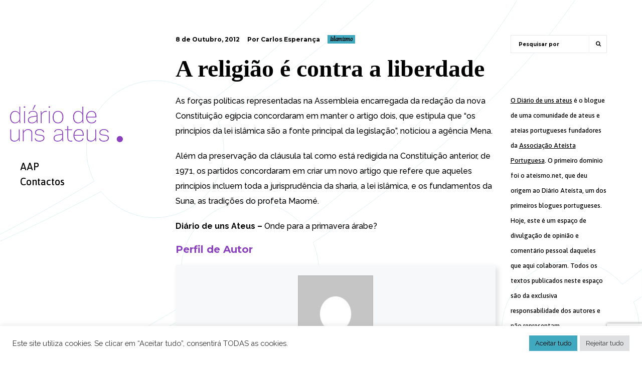

--- FILE ---
content_type: text/html; charset=utf-8
request_url: https://www.google.com/recaptcha/api2/anchor?ar=1&k=6LcE8DEdAAAAAGKH6lFXZJ29yvilTcFgEH2A43JV&co=aHR0cHM6Ly93d3cuZGlhcmlvZGV1bnNhdGV1cy5uZXQ6NDQz&hl=en&v=PoyoqOPhxBO7pBk68S4YbpHZ&size=invisible&anchor-ms=20000&execute-ms=30000&cb=m7hy92q5ryb1
body_size: 48632
content:
<!DOCTYPE HTML><html dir="ltr" lang="en"><head><meta http-equiv="Content-Type" content="text/html; charset=UTF-8">
<meta http-equiv="X-UA-Compatible" content="IE=edge">
<title>reCAPTCHA</title>
<style type="text/css">
/* cyrillic-ext */
@font-face {
  font-family: 'Roboto';
  font-style: normal;
  font-weight: 400;
  font-stretch: 100%;
  src: url(//fonts.gstatic.com/s/roboto/v48/KFO7CnqEu92Fr1ME7kSn66aGLdTylUAMa3GUBHMdazTgWw.woff2) format('woff2');
  unicode-range: U+0460-052F, U+1C80-1C8A, U+20B4, U+2DE0-2DFF, U+A640-A69F, U+FE2E-FE2F;
}
/* cyrillic */
@font-face {
  font-family: 'Roboto';
  font-style: normal;
  font-weight: 400;
  font-stretch: 100%;
  src: url(//fonts.gstatic.com/s/roboto/v48/KFO7CnqEu92Fr1ME7kSn66aGLdTylUAMa3iUBHMdazTgWw.woff2) format('woff2');
  unicode-range: U+0301, U+0400-045F, U+0490-0491, U+04B0-04B1, U+2116;
}
/* greek-ext */
@font-face {
  font-family: 'Roboto';
  font-style: normal;
  font-weight: 400;
  font-stretch: 100%;
  src: url(//fonts.gstatic.com/s/roboto/v48/KFO7CnqEu92Fr1ME7kSn66aGLdTylUAMa3CUBHMdazTgWw.woff2) format('woff2');
  unicode-range: U+1F00-1FFF;
}
/* greek */
@font-face {
  font-family: 'Roboto';
  font-style: normal;
  font-weight: 400;
  font-stretch: 100%;
  src: url(//fonts.gstatic.com/s/roboto/v48/KFO7CnqEu92Fr1ME7kSn66aGLdTylUAMa3-UBHMdazTgWw.woff2) format('woff2');
  unicode-range: U+0370-0377, U+037A-037F, U+0384-038A, U+038C, U+038E-03A1, U+03A3-03FF;
}
/* math */
@font-face {
  font-family: 'Roboto';
  font-style: normal;
  font-weight: 400;
  font-stretch: 100%;
  src: url(//fonts.gstatic.com/s/roboto/v48/KFO7CnqEu92Fr1ME7kSn66aGLdTylUAMawCUBHMdazTgWw.woff2) format('woff2');
  unicode-range: U+0302-0303, U+0305, U+0307-0308, U+0310, U+0312, U+0315, U+031A, U+0326-0327, U+032C, U+032F-0330, U+0332-0333, U+0338, U+033A, U+0346, U+034D, U+0391-03A1, U+03A3-03A9, U+03B1-03C9, U+03D1, U+03D5-03D6, U+03F0-03F1, U+03F4-03F5, U+2016-2017, U+2034-2038, U+203C, U+2040, U+2043, U+2047, U+2050, U+2057, U+205F, U+2070-2071, U+2074-208E, U+2090-209C, U+20D0-20DC, U+20E1, U+20E5-20EF, U+2100-2112, U+2114-2115, U+2117-2121, U+2123-214F, U+2190, U+2192, U+2194-21AE, U+21B0-21E5, U+21F1-21F2, U+21F4-2211, U+2213-2214, U+2216-22FF, U+2308-230B, U+2310, U+2319, U+231C-2321, U+2336-237A, U+237C, U+2395, U+239B-23B7, U+23D0, U+23DC-23E1, U+2474-2475, U+25AF, U+25B3, U+25B7, U+25BD, U+25C1, U+25CA, U+25CC, U+25FB, U+266D-266F, U+27C0-27FF, U+2900-2AFF, U+2B0E-2B11, U+2B30-2B4C, U+2BFE, U+3030, U+FF5B, U+FF5D, U+1D400-1D7FF, U+1EE00-1EEFF;
}
/* symbols */
@font-face {
  font-family: 'Roboto';
  font-style: normal;
  font-weight: 400;
  font-stretch: 100%;
  src: url(//fonts.gstatic.com/s/roboto/v48/KFO7CnqEu92Fr1ME7kSn66aGLdTylUAMaxKUBHMdazTgWw.woff2) format('woff2');
  unicode-range: U+0001-000C, U+000E-001F, U+007F-009F, U+20DD-20E0, U+20E2-20E4, U+2150-218F, U+2190, U+2192, U+2194-2199, U+21AF, U+21E6-21F0, U+21F3, U+2218-2219, U+2299, U+22C4-22C6, U+2300-243F, U+2440-244A, U+2460-24FF, U+25A0-27BF, U+2800-28FF, U+2921-2922, U+2981, U+29BF, U+29EB, U+2B00-2BFF, U+4DC0-4DFF, U+FFF9-FFFB, U+10140-1018E, U+10190-1019C, U+101A0, U+101D0-101FD, U+102E0-102FB, U+10E60-10E7E, U+1D2C0-1D2D3, U+1D2E0-1D37F, U+1F000-1F0FF, U+1F100-1F1AD, U+1F1E6-1F1FF, U+1F30D-1F30F, U+1F315, U+1F31C, U+1F31E, U+1F320-1F32C, U+1F336, U+1F378, U+1F37D, U+1F382, U+1F393-1F39F, U+1F3A7-1F3A8, U+1F3AC-1F3AF, U+1F3C2, U+1F3C4-1F3C6, U+1F3CA-1F3CE, U+1F3D4-1F3E0, U+1F3ED, U+1F3F1-1F3F3, U+1F3F5-1F3F7, U+1F408, U+1F415, U+1F41F, U+1F426, U+1F43F, U+1F441-1F442, U+1F444, U+1F446-1F449, U+1F44C-1F44E, U+1F453, U+1F46A, U+1F47D, U+1F4A3, U+1F4B0, U+1F4B3, U+1F4B9, U+1F4BB, U+1F4BF, U+1F4C8-1F4CB, U+1F4D6, U+1F4DA, U+1F4DF, U+1F4E3-1F4E6, U+1F4EA-1F4ED, U+1F4F7, U+1F4F9-1F4FB, U+1F4FD-1F4FE, U+1F503, U+1F507-1F50B, U+1F50D, U+1F512-1F513, U+1F53E-1F54A, U+1F54F-1F5FA, U+1F610, U+1F650-1F67F, U+1F687, U+1F68D, U+1F691, U+1F694, U+1F698, U+1F6AD, U+1F6B2, U+1F6B9-1F6BA, U+1F6BC, U+1F6C6-1F6CF, U+1F6D3-1F6D7, U+1F6E0-1F6EA, U+1F6F0-1F6F3, U+1F6F7-1F6FC, U+1F700-1F7FF, U+1F800-1F80B, U+1F810-1F847, U+1F850-1F859, U+1F860-1F887, U+1F890-1F8AD, U+1F8B0-1F8BB, U+1F8C0-1F8C1, U+1F900-1F90B, U+1F93B, U+1F946, U+1F984, U+1F996, U+1F9E9, U+1FA00-1FA6F, U+1FA70-1FA7C, U+1FA80-1FA89, U+1FA8F-1FAC6, U+1FACE-1FADC, U+1FADF-1FAE9, U+1FAF0-1FAF8, U+1FB00-1FBFF;
}
/* vietnamese */
@font-face {
  font-family: 'Roboto';
  font-style: normal;
  font-weight: 400;
  font-stretch: 100%;
  src: url(//fonts.gstatic.com/s/roboto/v48/KFO7CnqEu92Fr1ME7kSn66aGLdTylUAMa3OUBHMdazTgWw.woff2) format('woff2');
  unicode-range: U+0102-0103, U+0110-0111, U+0128-0129, U+0168-0169, U+01A0-01A1, U+01AF-01B0, U+0300-0301, U+0303-0304, U+0308-0309, U+0323, U+0329, U+1EA0-1EF9, U+20AB;
}
/* latin-ext */
@font-face {
  font-family: 'Roboto';
  font-style: normal;
  font-weight: 400;
  font-stretch: 100%;
  src: url(//fonts.gstatic.com/s/roboto/v48/KFO7CnqEu92Fr1ME7kSn66aGLdTylUAMa3KUBHMdazTgWw.woff2) format('woff2');
  unicode-range: U+0100-02BA, U+02BD-02C5, U+02C7-02CC, U+02CE-02D7, U+02DD-02FF, U+0304, U+0308, U+0329, U+1D00-1DBF, U+1E00-1E9F, U+1EF2-1EFF, U+2020, U+20A0-20AB, U+20AD-20C0, U+2113, U+2C60-2C7F, U+A720-A7FF;
}
/* latin */
@font-face {
  font-family: 'Roboto';
  font-style: normal;
  font-weight: 400;
  font-stretch: 100%;
  src: url(//fonts.gstatic.com/s/roboto/v48/KFO7CnqEu92Fr1ME7kSn66aGLdTylUAMa3yUBHMdazQ.woff2) format('woff2');
  unicode-range: U+0000-00FF, U+0131, U+0152-0153, U+02BB-02BC, U+02C6, U+02DA, U+02DC, U+0304, U+0308, U+0329, U+2000-206F, U+20AC, U+2122, U+2191, U+2193, U+2212, U+2215, U+FEFF, U+FFFD;
}
/* cyrillic-ext */
@font-face {
  font-family: 'Roboto';
  font-style: normal;
  font-weight: 500;
  font-stretch: 100%;
  src: url(//fonts.gstatic.com/s/roboto/v48/KFO7CnqEu92Fr1ME7kSn66aGLdTylUAMa3GUBHMdazTgWw.woff2) format('woff2');
  unicode-range: U+0460-052F, U+1C80-1C8A, U+20B4, U+2DE0-2DFF, U+A640-A69F, U+FE2E-FE2F;
}
/* cyrillic */
@font-face {
  font-family: 'Roboto';
  font-style: normal;
  font-weight: 500;
  font-stretch: 100%;
  src: url(//fonts.gstatic.com/s/roboto/v48/KFO7CnqEu92Fr1ME7kSn66aGLdTylUAMa3iUBHMdazTgWw.woff2) format('woff2');
  unicode-range: U+0301, U+0400-045F, U+0490-0491, U+04B0-04B1, U+2116;
}
/* greek-ext */
@font-face {
  font-family: 'Roboto';
  font-style: normal;
  font-weight: 500;
  font-stretch: 100%;
  src: url(//fonts.gstatic.com/s/roboto/v48/KFO7CnqEu92Fr1ME7kSn66aGLdTylUAMa3CUBHMdazTgWw.woff2) format('woff2');
  unicode-range: U+1F00-1FFF;
}
/* greek */
@font-face {
  font-family: 'Roboto';
  font-style: normal;
  font-weight: 500;
  font-stretch: 100%;
  src: url(//fonts.gstatic.com/s/roboto/v48/KFO7CnqEu92Fr1ME7kSn66aGLdTylUAMa3-UBHMdazTgWw.woff2) format('woff2');
  unicode-range: U+0370-0377, U+037A-037F, U+0384-038A, U+038C, U+038E-03A1, U+03A3-03FF;
}
/* math */
@font-face {
  font-family: 'Roboto';
  font-style: normal;
  font-weight: 500;
  font-stretch: 100%;
  src: url(//fonts.gstatic.com/s/roboto/v48/KFO7CnqEu92Fr1ME7kSn66aGLdTylUAMawCUBHMdazTgWw.woff2) format('woff2');
  unicode-range: U+0302-0303, U+0305, U+0307-0308, U+0310, U+0312, U+0315, U+031A, U+0326-0327, U+032C, U+032F-0330, U+0332-0333, U+0338, U+033A, U+0346, U+034D, U+0391-03A1, U+03A3-03A9, U+03B1-03C9, U+03D1, U+03D5-03D6, U+03F0-03F1, U+03F4-03F5, U+2016-2017, U+2034-2038, U+203C, U+2040, U+2043, U+2047, U+2050, U+2057, U+205F, U+2070-2071, U+2074-208E, U+2090-209C, U+20D0-20DC, U+20E1, U+20E5-20EF, U+2100-2112, U+2114-2115, U+2117-2121, U+2123-214F, U+2190, U+2192, U+2194-21AE, U+21B0-21E5, U+21F1-21F2, U+21F4-2211, U+2213-2214, U+2216-22FF, U+2308-230B, U+2310, U+2319, U+231C-2321, U+2336-237A, U+237C, U+2395, U+239B-23B7, U+23D0, U+23DC-23E1, U+2474-2475, U+25AF, U+25B3, U+25B7, U+25BD, U+25C1, U+25CA, U+25CC, U+25FB, U+266D-266F, U+27C0-27FF, U+2900-2AFF, U+2B0E-2B11, U+2B30-2B4C, U+2BFE, U+3030, U+FF5B, U+FF5D, U+1D400-1D7FF, U+1EE00-1EEFF;
}
/* symbols */
@font-face {
  font-family: 'Roboto';
  font-style: normal;
  font-weight: 500;
  font-stretch: 100%;
  src: url(//fonts.gstatic.com/s/roboto/v48/KFO7CnqEu92Fr1ME7kSn66aGLdTylUAMaxKUBHMdazTgWw.woff2) format('woff2');
  unicode-range: U+0001-000C, U+000E-001F, U+007F-009F, U+20DD-20E0, U+20E2-20E4, U+2150-218F, U+2190, U+2192, U+2194-2199, U+21AF, U+21E6-21F0, U+21F3, U+2218-2219, U+2299, U+22C4-22C6, U+2300-243F, U+2440-244A, U+2460-24FF, U+25A0-27BF, U+2800-28FF, U+2921-2922, U+2981, U+29BF, U+29EB, U+2B00-2BFF, U+4DC0-4DFF, U+FFF9-FFFB, U+10140-1018E, U+10190-1019C, U+101A0, U+101D0-101FD, U+102E0-102FB, U+10E60-10E7E, U+1D2C0-1D2D3, U+1D2E0-1D37F, U+1F000-1F0FF, U+1F100-1F1AD, U+1F1E6-1F1FF, U+1F30D-1F30F, U+1F315, U+1F31C, U+1F31E, U+1F320-1F32C, U+1F336, U+1F378, U+1F37D, U+1F382, U+1F393-1F39F, U+1F3A7-1F3A8, U+1F3AC-1F3AF, U+1F3C2, U+1F3C4-1F3C6, U+1F3CA-1F3CE, U+1F3D4-1F3E0, U+1F3ED, U+1F3F1-1F3F3, U+1F3F5-1F3F7, U+1F408, U+1F415, U+1F41F, U+1F426, U+1F43F, U+1F441-1F442, U+1F444, U+1F446-1F449, U+1F44C-1F44E, U+1F453, U+1F46A, U+1F47D, U+1F4A3, U+1F4B0, U+1F4B3, U+1F4B9, U+1F4BB, U+1F4BF, U+1F4C8-1F4CB, U+1F4D6, U+1F4DA, U+1F4DF, U+1F4E3-1F4E6, U+1F4EA-1F4ED, U+1F4F7, U+1F4F9-1F4FB, U+1F4FD-1F4FE, U+1F503, U+1F507-1F50B, U+1F50D, U+1F512-1F513, U+1F53E-1F54A, U+1F54F-1F5FA, U+1F610, U+1F650-1F67F, U+1F687, U+1F68D, U+1F691, U+1F694, U+1F698, U+1F6AD, U+1F6B2, U+1F6B9-1F6BA, U+1F6BC, U+1F6C6-1F6CF, U+1F6D3-1F6D7, U+1F6E0-1F6EA, U+1F6F0-1F6F3, U+1F6F7-1F6FC, U+1F700-1F7FF, U+1F800-1F80B, U+1F810-1F847, U+1F850-1F859, U+1F860-1F887, U+1F890-1F8AD, U+1F8B0-1F8BB, U+1F8C0-1F8C1, U+1F900-1F90B, U+1F93B, U+1F946, U+1F984, U+1F996, U+1F9E9, U+1FA00-1FA6F, U+1FA70-1FA7C, U+1FA80-1FA89, U+1FA8F-1FAC6, U+1FACE-1FADC, U+1FADF-1FAE9, U+1FAF0-1FAF8, U+1FB00-1FBFF;
}
/* vietnamese */
@font-face {
  font-family: 'Roboto';
  font-style: normal;
  font-weight: 500;
  font-stretch: 100%;
  src: url(//fonts.gstatic.com/s/roboto/v48/KFO7CnqEu92Fr1ME7kSn66aGLdTylUAMa3OUBHMdazTgWw.woff2) format('woff2');
  unicode-range: U+0102-0103, U+0110-0111, U+0128-0129, U+0168-0169, U+01A0-01A1, U+01AF-01B0, U+0300-0301, U+0303-0304, U+0308-0309, U+0323, U+0329, U+1EA0-1EF9, U+20AB;
}
/* latin-ext */
@font-face {
  font-family: 'Roboto';
  font-style: normal;
  font-weight: 500;
  font-stretch: 100%;
  src: url(//fonts.gstatic.com/s/roboto/v48/KFO7CnqEu92Fr1ME7kSn66aGLdTylUAMa3KUBHMdazTgWw.woff2) format('woff2');
  unicode-range: U+0100-02BA, U+02BD-02C5, U+02C7-02CC, U+02CE-02D7, U+02DD-02FF, U+0304, U+0308, U+0329, U+1D00-1DBF, U+1E00-1E9F, U+1EF2-1EFF, U+2020, U+20A0-20AB, U+20AD-20C0, U+2113, U+2C60-2C7F, U+A720-A7FF;
}
/* latin */
@font-face {
  font-family: 'Roboto';
  font-style: normal;
  font-weight: 500;
  font-stretch: 100%;
  src: url(//fonts.gstatic.com/s/roboto/v48/KFO7CnqEu92Fr1ME7kSn66aGLdTylUAMa3yUBHMdazQ.woff2) format('woff2');
  unicode-range: U+0000-00FF, U+0131, U+0152-0153, U+02BB-02BC, U+02C6, U+02DA, U+02DC, U+0304, U+0308, U+0329, U+2000-206F, U+20AC, U+2122, U+2191, U+2193, U+2212, U+2215, U+FEFF, U+FFFD;
}
/* cyrillic-ext */
@font-face {
  font-family: 'Roboto';
  font-style: normal;
  font-weight: 900;
  font-stretch: 100%;
  src: url(//fonts.gstatic.com/s/roboto/v48/KFO7CnqEu92Fr1ME7kSn66aGLdTylUAMa3GUBHMdazTgWw.woff2) format('woff2');
  unicode-range: U+0460-052F, U+1C80-1C8A, U+20B4, U+2DE0-2DFF, U+A640-A69F, U+FE2E-FE2F;
}
/* cyrillic */
@font-face {
  font-family: 'Roboto';
  font-style: normal;
  font-weight: 900;
  font-stretch: 100%;
  src: url(//fonts.gstatic.com/s/roboto/v48/KFO7CnqEu92Fr1ME7kSn66aGLdTylUAMa3iUBHMdazTgWw.woff2) format('woff2');
  unicode-range: U+0301, U+0400-045F, U+0490-0491, U+04B0-04B1, U+2116;
}
/* greek-ext */
@font-face {
  font-family: 'Roboto';
  font-style: normal;
  font-weight: 900;
  font-stretch: 100%;
  src: url(//fonts.gstatic.com/s/roboto/v48/KFO7CnqEu92Fr1ME7kSn66aGLdTylUAMa3CUBHMdazTgWw.woff2) format('woff2');
  unicode-range: U+1F00-1FFF;
}
/* greek */
@font-face {
  font-family: 'Roboto';
  font-style: normal;
  font-weight: 900;
  font-stretch: 100%;
  src: url(//fonts.gstatic.com/s/roboto/v48/KFO7CnqEu92Fr1ME7kSn66aGLdTylUAMa3-UBHMdazTgWw.woff2) format('woff2');
  unicode-range: U+0370-0377, U+037A-037F, U+0384-038A, U+038C, U+038E-03A1, U+03A3-03FF;
}
/* math */
@font-face {
  font-family: 'Roboto';
  font-style: normal;
  font-weight: 900;
  font-stretch: 100%;
  src: url(//fonts.gstatic.com/s/roboto/v48/KFO7CnqEu92Fr1ME7kSn66aGLdTylUAMawCUBHMdazTgWw.woff2) format('woff2');
  unicode-range: U+0302-0303, U+0305, U+0307-0308, U+0310, U+0312, U+0315, U+031A, U+0326-0327, U+032C, U+032F-0330, U+0332-0333, U+0338, U+033A, U+0346, U+034D, U+0391-03A1, U+03A3-03A9, U+03B1-03C9, U+03D1, U+03D5-03D6, U+03F0-03F1, U+03F4-03F5, U+2016-2017, U+2034-2038, U+203C, U+2040, U+2043, U+2047, U+2050, U+2057, U+205F, U+2070-2071, U+2074-208E, U+2090-209C, U+20D0-20DC, U+20E1, U+20E5-20EF, U+2100-2112, U+2114-2115, U+2117-2121, U+2123-214F, U+2190, U+2192, U+2194-21AE, U+21B0-21E5, U+21F1-21F2, U+21F4-2211, U+2213-2214, U+2216-22FF, U+2308-230B, U+2310, U+2319, U+231C-2321, U+2336-237A, U+237C, U+2395, U+239B-23B7, U+23D0, U+23DC-23E1, U+2474-2475, U+25AF, U+25B3, U+25B7, U+25BD, U+25C1, U+25CA, U+25CC, U+25FB, U+266D-266F, U+27C0-27FF, U+2900-2AFF, U+2B0E-2B11, U+2B30-2B4C, U+2BFE, U+3030, U+FF5B, U+FF5D, U+1D400-1D7FF, U+1EE00-1EEFF;
}
/* symbols */
@font-face {
  font-family: 'Roboto';
  font-style: normal;
  font-weight: 900;
  font-stretch: 100%;
  src: url(//fonts.gstatic.com/s/roboto/v48/KFO7CnqEu92Fr1ME7kSn66aGLdTylUAMaxKUBHMdazTgWw.woff2) format('woff2');
  unicode-range: U+0001-000C, U+000E-001F, U+007F-009F, U+20DD-20E0, U+20E2-20E4, U+2150-218F, U+2190, U+2192, U+2194-2199, U+21AF, U+21E6-21F0, U+21F3, U+2218-2219, U+2299, U+22C4-22C6, U+2300-243F, U+2440-244A, U+2460-24FF, U+25A0-27BF, U+2800-28FF, U+2921-2922, U+2981, U+29BF, U+29EB, U+2B00-2BFF, U+4DC0-4DFF, U+FFF9-FFFB, U+10140-1018E, U+10190-1019C, U+101A0, U+101D0-101FD, U+102E0-102FB, U+10E60-10E7E, U+1D2C0-1D2D3, U+1D2E0-1D37F, U+1F000-1F0FF, U+1F100-1F1AD, U+1F1E6-1F1FF, U+1F30D-1F30F, U+1F315, U+1F31C, U+1F31E, U+1F320-1F32C, U+1F336, U+1F378, U+1F37D, U+1F382, U+1F393-1F39F, U+1F3A7-1F3A8, U+1F3AC-1F3AF, U+1F3C2, U+1F3C4-1F3C6, U+1F3CA-1F3CE, U+1F3D4-1F3E0, U+1F3ED, U+1F3F1-1F3F3, U+1F3F5-1F3F7, U+1F408, U+1F415, U+1F41F, U+1F426, U+1F43F, U+1F441-1F442, U+1F444, U+1F446-1F449, U+1F44C-1F44E, U+1F453, U+1F46A, U+1F47D, U+1F4A3, U+1F4B0, U+1F4B3, U+1F4B9, U+1F4BB, U+1F4BF, U+1F4C8-1F4CB, U+1F4D6, U+1F4DA, U+1F4DF, U+1F4E3-1F4E6, U+1F4EA-1F4ED, U+1F4F7, U+1F4F9-1F4FB, U+1F4FD-1F4FE, U+1F503, U+1F507-1F50B, U+1F50D, U+1F512-1F513, U+1F53E-1F54A, U+1F54F-1F5FA, U+1F610, U+1F650-1F67F, U+1F687, U+1F68D, U+1F691, U+1F694, U+1F698, U+1F6AD, U+1F6B2, U+1F6B9-1F6BA, U+1F6BC, U+1F6C6-1F6CF, U+1F6D3-1F6D7, U+1F6E0-1F6EA, U+1F6F0-1F6F3, U+1F6F7-1F6FC, U+1F700-1F7FF, U+1F800-1F80B, U+1F810-1F847, U+1F850-1F859, U+1F860-1F887, U+1F890-1F8AD, U+1F8B0-1F8BB, U+1F8C0-1F8C1, U+1F900-1F90B, U+1F93B, U+1F946, U+1F984, U+1F996, U+1F9E9, U+1FA00-1FA6F, U+1FA70-1FA7C, U+1FA80-1FA89, U+1FA8F-1FAC6, U+1FACE-1FADC, U+1FADF-1FAE9, U+1FAF0-1FAF8, U+1FB00-1FBFF;
}
/* vietnamese */
@font-face {
  font-family: 'Roboto';
  font-style: normal;
  font-weight: 900;
  font-stretch: 100%;
  src: url(//fonts.gstatic.com/s/roboto/v48/KFO7CnqEu92Fr1ME7kSn66aGLdTylUAMa3OUBHMdazTgWw.woff2) format('woff2');
  unicode-range: U+0102-0103, U+0110-0111, U+0128-0129, U+0168-0169, U+01A0-01A1, U+01AF-01B0, U+0300-0301, U+0303-0304, U+0308-0309, U+0323, U+0329, U+1EA0-1EF9, U+20AB;
}
/* latin-ext */
@font-face {
  font-family: 'Roboto';
  font-style: normal;
  font-weight: 900;
  font-stretch: 100%;
  src: url(//fonts.gstatic.com/s/roboto/v48/KFO7CnqEu92Fr1ME7kSn66aGLdTylUAMa3KUBHMdazTgWw.woff2) format('woff2');
  unicode-range: U+0100-02BA, U+02BD-02C5, U+02C7-02CC, U+02CE-02D7, U+02DD-02FF, U+0304, U+0308, U+0329, U+1D00-1DBF, U+1E00-1E9F, U+1EF2-1EFF, U+2020, U+20A0-20AB, U+20AD-20C0, U+2113, U+2C60-2C7F, U+A720-A7FF;
}
/* latin */
@font-face {
  font-family: 'Roboto';
  font-style: normal;
  font-weight: 900;
  font-stretch: 100%;
  src: url(//fonts.gstatic.com/s/roboto/v48/KFO7CnqEu92Fr1ME7kSn66aGLdTylUAMa3yUBHMdazQ.woff2) format('woff2');
  unicode-range: U+0000-00FF, U+0131, U+0152-0153, U+02BB-02BC, U+02C6, U+02DA, U+02DC, U+0304, U+0308, U+0329, U+2000-206F, U+20AC, U+2122, U+2191, U+2193, U+2212, U+2215, U+FEFF, U+FFFD;
}

</style>
<link rel="stylesheet" type="text/css" href="https://www.gstatic.com/recaptcha/releases/PoyoqOPhxBO7pBk68S4YbpHZ/styles__ltr.css">
<script nonce="Td1Tk7pnUg5pkHM1iPzOOg" type="text/javascript">window['__recaptcha_api'] = 'https://www.google.com/recaptcha/api2/';</script>
<script type="text/javascript" src="https://www.gstatic.com/recaptcha/releases/PoyoqOPhxBO7pBk68S4YbpHZ/recaptcha__en.js" nonce="Td1Tk7pnUg5pkHM1iPzOOg">
      
    </script></head>
<body><div id="rc-anchor-alert" class="rc-anchor-alert"></div>
<input type="hidden" id="recaptcha-token" value="[base64]">
<script type="text/javascript" nonce="Td1Tk7pnUg5pkHM1iPzOOg">
      recaptcha.anchor.Main.init("[\x22ainput\x22,[\x22bgdata\x22,\x22\x22,\[base64]/[base64]/[base64]/[base64]/[base64]/UltsKytdPUU6KEU8MjA0OD9SW2wrK109RT4+NnwxOTI6KChFJjY0NTEyKT09NTUyOTYmJk0rMTxjLmxlbmd0aCYmKGMuY2hhckNvZGVBdChNKzEpJjY0NTEyKT09NTYzMjA/[base64]/[base64]/[base64]/[base64]/[base64]/[base64]/[base64]\x22,\[base64]\x22,\x22fl5tEwxoGUc2w5PChy8Ew7LDj2/DmMO8wp8Sw57CtW4fBxfDuE8fF1PDiA8Pw4oPOyPCpcOdwozCnyxYw41fw6DDl8K9wpPCt3HCkcOywroPwrHCn8O9aMK5Og0Aw4sxBcKzQsKVXi5kcMKkwp/Ckz3Dmlp2w5pRI8Kiw63Dn8OSw4dTWMOnw6/CuULCnlQ+Q2QWw5tnAlPClMK9w7F9CChIcXEdwpttw7YAAcKIHC9VwrAow7tifyrDvMOxwpNvw4TDjnl0XsOrbFd/SsOCw7/DvsOuKMK3GcOzYsKww60bKUxOwoJuIXHCnT3CrcKhw64Dwo0qwqsHC07CpsKDXRYzwrbDsMKCwokjwq3DjsOHw6pXbQ4Gw4gCw5LCocKXasOBwp5LccK8w4RbOcOIw6JKLj3CpH/[base64]/ChCEiJMO+McOtwoLCjlYmwqnDl03DmlzCuW3DjX7CoTjDu8KTwokFfcK/[base64]/Chnp1YsKNwr3CpcOjEQ9KCMOsw7Ziwp3CnsKYBV7Cu3rCgMKgw6FNw6LDn8KJbsKHIQ/Di8OsDEPCn8OLwq/[base64]/VS7Dm2/[base64]/[base64]/DicKIw4FFKcOXYcKmwr9twpHDjMKsAMKBMwUDw5IPwr/Cm8O3HMOEwpnCocKOwozCg0woF8Kbw6A+djxPwoPCjgjCvBLCqsKhWmDCkCbCicK5BmpyezVcI8KYwr1XwoNWOlDDl0hnw6PCmARlworCgBvDhcOhWy5swqoaVnYQw79CQcKjS8Kzw6BDJ8OMNwTCv3xBGifDpcOyCcKKVFw5XibDmsO1DWrCmFDCrV/DnEgtwpzDo8OHR8Oew7vDt8OUw4TDsmALw5/CmgjDsALCkCtFw7Ybw6vDmsOlwrvDncOVQsKLw57DpcOLwpfDjXpIRDnCu8KlSsOjwrxQUVBcw55LIUvDpsOrw5bDlsO+JnLCphTDpEzCo8Ogwo0mQAPDjcOjw4p1w6XDnU53JsKLw780BDnDlFBrwp3CncOfFcKiRcK/w4Y3cMOCw5TDgcOBw5RzQsKfw6rDny5bbsKswpbCr3rCp8KlbHtjWcORAMKvw71NKMKxw5wzY3IUw6UNwqwBw7nCpy3DnsKgLFYIwoU5w7Ipwrszw4xzA8KAR8KKSsOZwqMAw5oVwqbDkllYwrRqw6nCvCnCqiglfzFYw6lcHMKyw6/[base64]/[base64]/DiWbDosKjw6jDrcODw5NSYHPDoDcHw5fDmsKMAMO6wqfDqz/CmX4Qw5wPwrtpYsOkwpXCs8OCUilBLzzDjmlDwp/DhMKKw4BVaH/[base64]/RW/Cn8Olw4F8w48bwrEuwrLDshUNWx5+AUwSQsOXJ8O9f8Krwq/CmsKQRcO8w5RnwoVhw6slNhnDqxkdUh3CrxzCqMKow6fClm5QV8O3w7/[base64]/wqjDohvDllTDmMOswprDogJcbTMVw4hNHjfCvX/CvjI9FFZATcK/dsKawqfDrTxnbDPCg8O0wpvDtwLCo8Kxw7rCoSJCw4Z/[base64]/CgMOTI8Kzw6ZxwqPDgcO3woBYw6hMeSlXwq3Ck8OeL8OXw4Jdwq7DjHjCiB7CjsOmw7fDusO7esKfwqcbw6nDqMO1wqBLwo/DlSfDoxDDp2cWwqTDnmzCmRBXfsKrbsO6w7ZTw77DhcK1b8OhA1MsKcOpw4LDvsK8w6DCrMKFwo3CncOkCsKucxPCtlbDhcOtwrrClcORw7TCrMOUKMOcw7l0dSNPcUXDicO3K8Otwotzw74Pw5XDt8K4w5I+wr/DrMKwT8OEw75rw4ceCcOyfT7CoVbDhG4Uw4jDv8KRTy7Dj2BKKWjDisOJdcOFwpwHw53CpsO3fRoOI8OcMH1fUMOEd37DuT5Dw4rCrWVCwpzCjTPCmz0Cw6sZwqXCosKkwpLClQ1/JMOqAsKwNBwGRxnDqk3CgsKlw5/CpytNwo7CkMKpWMK4asOTH8KBw6rCsSTDksKZw4lRw5A0wpzCih3DvR8uD8K2w6DCsMKIwpRJVcOnwqPCl8KzDAXDqS3DtT3Dr0IMeHrClMOuwqduCH3Dqn5zEn4qwp5pw63CsTt0bMK9w497fsKMRzY1w54CQcK/w5gqwqB7FWJmbMO8wqpAe2PCrsK9FcKNw7wjHMOBwqANcXHDg3bCuSLDmBnDs2l8w6wPBcO5w4Mmw54FL0XDlcO3EcKcw4XDv2DDiQlSw6/DpEjDkFrCucKqwqzCkWkyZVbCqsO+wrVBw4hkV8KcbFLCnsK+w7fDtkYMKE/[base64]/[base64]/SMKpLmbDkgXDvh/CgEDDkMOjwofDlMO3w7bCiy5iEignVMKhw6nDril1wohSSy7DojfDl8O5wrXCgjrDv0PCkcKmw5HDnMKNw7fDoz4oe8OQSMKQNy3Dky3DjknDpMOqQDzCnCtpwpgOw7vDucOhV2B0wppjwrbCsmvCmWXDukzCu8O+dyXDsHQKOW0Rw4Zcw4/[base64]/CgcOzw6jCoVjDtsKbw7dnw5zClClYw71lD3rDp8K7w7nCrzdOQsOqWsKKMxh7KV3DjsKdw6nCrMKzwrBlwrnDm8OREyc8wqLCrWzCvMOdwr99VcKzwpHDv8KELx3DrsKEUC/CpDsiwrzDny0Ywp1dwpQqw6Ebw4TDncKXL8K9w7FwMBE8AsOBw4NXwokbeidhRAzDi0rDtkJzw47DnTkzDlA/[base64]/w47Dp8K9w60NBsK9wpDDqhkjwpl5UHDDkGYew7wWGAFfbxTDoyx7Mhl4w4Vxw4Nxw5PCtcKlw7nDtm7Dqg1Vw47DsFRAWEHCksKNLiszw5tRbivCtsOZwqbDo1XDlsKvwopSw7jDtsO6PMKCw6cmw6/[base64]/CkmPDij8qw6R8UgljdyFIwolQPTpMw6TCngt4GcKFHMKfElxaCD3CtsKEwowWw4LDjD8Qw7vDtRlREsKzasKZbwHCvkvCosKsQMKmw6rDpcOAJ8O7UsKhBkY5w5NIw6XCghpXKsKjwqoEw5/ChMKsNHPCksOswpYiMFzCgXxPwqjDtUDDs8O5JcOkKMO8Q8ObIhnDpkNlOcKsbsOfwp7DnFJRHMKTwrlkOgzCusOXwqbDv8O+UmFbwobCpnfDngAhw6Y0w4xhwpXDhx1ww6ocwrZRw5jCjMKNw5VlNRFSFCorIiHCuTvCg8OWwrQ4w6l1I8Kbw4p9dWNBw7kvwo/Dh8KowrA1LVrDv8KgL8OKY8K7w4XCo8O3Al7DjiArZ8KQT8OdwoDChkggMAgbE8Ojf8KCHMKIwqlDwoHCt8KJCwzCn8KxwoVjwo4/[base64]/DkMOvw6TDusKUYcOIBMOxw6J2wqIWEVp4ZcOYIcOawpUMJg5jNQo6ZMKyFXR6VxTDqcKmwqsbwr0GJjzDpMOOWsOYEcKmw6PDsMKCEituw5PCtBRNwpRPFsKdV8KuwpvChVDCvMOoM8KKwpZfQSfDlsOaw7pDw5UUw77CsMO+YcKRUgd/TMOyw6nCl8OxwoYvcsONw6HDjcK5Qm9Ea8KSw7IbwrgBc8OOw7w5w6QzccOEw78DwqUlL8OIwrw/w7HDmQLDlVLCnMKHw601wrrDvGLDug1xC8Kaw7tsw4fCiMKYw5rCn03DicKSw4dVSQ7Ck8Orw5HCrX3DlcOywofDlT/CrcOqfMOWfDEGJ2vCjAPDtcK8XcK5FsKmP3dTRwJiw6QAwqbCsMORCMK0UMKuw6kiRGZbw5ZFJxnClTUdeQfCsz/Cj8O6wqvCr8OYwoZxJhbCjsKrwqvDiDorw7goUcKIw4PCiUTCgzkeZMOHw5IBYUE2LcKrNMKxIG3DuhHCuDACw77CuiFgw4XDny1Kw7vDr0kUezNqKVbCtcKJFzx3bcOWViEowrB9MQImWFNRDVkXw6/[base64]/CtWzDkBPDiMKhw4HCoHZqfMKceMK8QAhSScORwrYywro3FHXDo8OmYidICMKLwqPCkzIww7dnKFI4SmzDrnnCqMKLw5LDrMKuMAfDlsK2w6LDgMK6PgtPKGHCn8OWdH/CjkEVwp93wrBdHWvDusKdw4ZUHEVfKsKfwpp/[base64]/CqALCgCzDlMOgaMO/wp3DrMOZQS9cFRnCmVk7IwUmOsKFw5Qqwq9je3ASFsOjwpskd8Ktwo0zYsOuw4Irw53CkjnCmhxeO8KEwq7Dp8Kkw4LDhcKyw6DDoMK4w6fCmMOew6pCw4xLJMKUbcKew6gewr/CuTlvdEcPL8KnFwZWPsKUNxDCtj5dSggOwo/DhsK9w5vDr8KINcOKZMOcJk1kw6VQwojCq2oyWcKoW3LDvFTCp8O0CnHCpcKEcMOKfAdBE8OuPMOaFFPDsBRJwpkbwrclQ8OCw4nClMKTwpjCvsO5w5MAwr53w5jCgjzCtsOFwofCihrCjcOrw5Mmd8KtUx/Di8OUEsKfUsKLwrbCnx7Cs8KaRMKeC0oFw4HDqMOcw7IHHMK2w7/[base64]/DocK/woZuworDu3DDhMKaFsKRJEPDssOcJ8KJwpDCnEDCp8OuT8OrEVvDuGPDj8OYAHDCghvDoMOKTsKrCQgcbH4UFnPCvcOQw502w7MhNks/wqTCscKqw4zCsMKVw4XDkHIoGcOsL1jCgAZewp/[base64]/ChnZTGnlfA8OQQQPCtcOewoPDpgQEFMKXZzzCpAbDuMKSPCx1woBlK13Ci2EVw5PDsArDtcKicAnCicOFw68SEMKsBcORRErCtyYowqbDlBnCr8Kdw5zDiMKqHG9+woB/[base64]/DvStKTCbDjcOWHcOzw6xkccKDw7vCscK9L8K3dsOCwrE0w6Fjw7lCw7DCuEXCk08xTsKXwoBnw7IVM0tFwps7w7XDocKgwrLDkkpkRMKgw4PCsHNvwovDoMO7d8KVTHfCiTXDkCnCisKhU2fDmMKpeMODw6x7SUgcYhPCpcOnZTHDsmsJIGVePQ/CqXfDo8OyOcOhGcOQd3nDgybCribDok5awpAtR8KWcMOVwrbCi2waUSrCnMKuOBhEw6lywqw1w7sjWD8TwrZjE1HCuW3Ch1xOwoTCl8KJwp4Ww7fCtsKnb15vDMK9WMOawr91asOjw5t6On48w4/Dnx8/SsO6fsK8fMOnwp4KYcKMw7XComEiPgZKfsOfB8OTw5EQLlXDnEgkNcOJwqbDiFHDtzZjwpnDsyLCl8Odw4LDmAovdCZQGMO2wq8MV8KowrLDtcKCwrPDjB9mw7RCaVBSGcONw7PCnyAwOcKUw7rCjXhIPHrCtSg/GcObA8O0FATDrsKkMMKnwrQmw4fDtnfCkVFQNj0eMnXDtsKtI1/Dn8OlCcKddDh1bsK/wrFcZsK2wrRdw6HCqEDCtMOAWT7CuwzDmwXDucKkw58oUsKjw7jCrMOCH8OCworDpcOswo4DwoTDscOBZzwKw5LDiGUbZxXDmsOgOsO9dl0LRsKRHMK8VX0Rw4QQL2LCkw/DvmLChsKGAcOtDcKQw6JhdlJhw4BYH8OeaAwocS/CgcOqwrEUF35RwpFPwqHCgT7Dk8O7w4TDkFMhbzllUW03w4hrwpVxw4EfOcOzccOVfsKbW1IIHwrCnVxHVcOEQzYuwqvCpSF4wrbCm0DClDfDgMONworDocOuYcOzEMKqb0zCsUHClcK7wrPDpcK4ClrCq8OQSMOmwp/DsjjCsMKLS8KEFkZdRBwlJcKowofCkX/CjMO2DcOCw4LCrF7Do8OOwpZ/[base64]/CgMOew67DssOWw7Uow4rDgcOBwrdne8KIwoPDncKawrPClnF+w4jDh8KKRMOJBsKwwobDkMOkc8OTUjMqRw/DqUAvw7cUwrvDgkjDlhjCucONw5zCuC7Dr8OZfVrDnC1uwpY+DcKVLHvDtnzCpyhRO8ODVzDDsTYzw73CmyxJw73CjyDCol5KwokCdhYLw4Ypwq10XTXDi35mJcOww5ELwqrDncKFKsOHScK5w6zDr8OAeE5mw73DjcK3w61qw4rCqF/[base64]/[base64]/DvMK1wq/CqcOkw41zb8KIwoIXBw0QwrHChMOYEhJuMCtNwo0nwphme8KuVMKiw5BxBcK4wrIYw5lWworCok4tw5dBw4k+EXQ5wqzCjw5udcO/w5tyw49Iw6NxVMKEw43DksO0wodsasOqKkXDgyjDssKDwrvDqFLDuGTDh8KWwrTChirDpBLDjQXDq8KOwq7CvsOrN8Kgw7EJBsOmRsKeFMO3K8KKw6I7w6QCw7/Dr8K6woZpEsKuw6LDmxdFScKww5RpwqISw5t+w5JuScKMCMOtOsOyLhkSaRpkVSHDtVjDhsKJF8KdwqJTcS5hIsOYwqzDmwTDn35lGsKow6/Cv8OVw53DlcKrKcOmw4/[base64]/[base64]/[base64]/[base64]/[base64]/Dk8O0wrDCpQPCv8KHMcKYw4nDjEfCnMOuw7gxwoXCjjlTaDAhXcOqwqodwoDCkMK/ZcODwo3Dv8K+wrnCq8OoCiQ/HsOMO8K7Nyg7DE3CigNXw5kxclDDkcKAMcOqSMKBw6JbwrvCuAF3w6fCocKGZsONCgjDl8Kdwp9zLhLDjcKrGGd1w7VVbsOJw7Vgw77CmR7DlAzDnxLCncOgGsKOw6bDnXnDk8OSwrrDo1AmasK2HMKLw7/Ds3PDt8KdR8KTw7TCnsKbHQYCw5bDlCTCryrDiHpla8O6eytWAMKxw4XCi8K8f1rChBLDlCfChcKYw5FMwrsEfcOkw4TDusOxw6EFwoE0M8OtK3tqwod1cGDDrcO4UsOpw7vClGcUMinDlVrDtMKkwoPCm8OZwoXCqwsOwo/CkmbCp8OOwq03wqbDq1xCD8KSOsKKw4vCmsOiBy3CukhXw6rCscOZw7UBw4zDkW/DucKuRXUqLBVeLDs6fMOmw5bCqVQKYMO/w5cSOcKASGrCjsOHwqbCrsOWwqhYMFcILyUbfxdWVsOMwpgCKgDCrcO9McO0w7g5eFnDmCvCmEfCvcKNwojDnR1PXFIZw4dMAw3DuTRQwoY4EsKew7nDuXrCkMK5w41wwrjCkcKHcsKxfWHCksOjw4/[base64]/ChhrCtXHCgWLCosKzKhQtw453wrE3DcKAS8KtODh2ITfCixnDoRnDkTLDgFTDkMOtwr1ywrnChsKdGVPDqhrCjMKDLwjDi1vCssKdw5QEUsK9RUh9w7PDimfCkzjDpMKyHcORwoHDoHs2f3jChAvDp2fCqA4wYRbCucKwwoMMw7DDg8OtIk/CvzoDCWvDj8OPw4XDnhHDt8OfRFLCkMORAGARw6pBw4nDm8KObh/Cp8OhOUwGR8KFLwbDrxvDr8OzJ2LCqxM7MMKJwr/CqMKEccOAw6PChBxAwrFyw6pyE37DlcOUMcKnw6xxHEx6KgxkJcKmMCZFDhzDkjtxMgJiwq3CiQfDkcKWw6jCjMKXw5ZHLWjCgMKAw6VOYT3DqcKAfh9qwp4jW2VZMsOsw7PDs8KFw7F2w6oLbT7Cm1J8IMKMw7F4bcKvwr48wrNoYsK+wpcrVy9rw7l8RsO5w45owr/CmMKbPnrCl8KPWA8Tw6cbwrgYBDTCusKMbQDDqy5LEHYuJQpSwpIxTCLDtU7CqsKjJ3VLKMK3YcKUwpFlBy3DkirDt3obw5Vya2TCg8KIwpLDmhzCiMOMUcOMwrR9MTpKPzLDlDNEwpTDpcOUJjrDvsKlKQlcPcOSw5XCu8K4w63CoD/Cs8KEB1XCm8KEw6wbwr7CpjXCvMOEC8OFw7ElHUMzwqfCuBRmQx7DhAIUQDQIw7kLw4HDmMOHw6cgST0bHQEmwrbDpW3CrCAWO8KMEgjCmcO5YCbDjzXDjcKGYDR3JsKGw7PDpGY1w7XCvsOxL8OIw7XCl8Oyw71Kw5bCtsKzTB7Cl2h/wq3DjsOrw4wgfy7CjcO4Q8KewrcxV8OVw4PCh8Orw53CtcOtQcOEw4rCn8KBNyI0RBduMEQgwpYRRDZqHVoKDMK5MsOHZ3/Dh8ObUB8ww6PDhynCvsKzRsOuDsOiwoPCkmQqbS1Kw4kXE8KAw5QhAMOQw53DjWDCkzUWw5jDknlDw594MHNgw4fCn8OqE0TDssKJOcK4acKXWcKTw6DDi1TDq8K5CcOOK0PCugTCk8K5w6bCoSM1X8O0wp0oHi9HIkXDr3ViUMO/w4QFwpc/Y2bCtE7Ch2oDw4pDw7/DicOtwqHCvMOCGj8AwowjWMOHYlJVIz/CpFxHcDhbwrgzR2cUa39we3ttBCkRw503I2DCh8OifsOrwr/Dsi7DvMObHMOgT0d4wo/Dr8KKQRUJwoc+dMKCw6TCgBTDncOUdRXCucKEw7/DrcO2w7o/wp/DmMOnU20iwpzClHDCuQLComYTdRE1dykxwozCnsOtwrwww6rCtsK5bFHCvcKQWhPDr17DnDjDsiFVw6gnw63CtDZmw4XCo0FTN1LCkhkXQBfDrR8nw6bCqMOHCMOIwpfCtcK6EsKEKcKPwr9Gw41owqPCtT/CogMTwqPCujJvwrDCmSnDhcOkH8O8d01pF8OOOCUgwq/ClsOMw6lnb8OxUyjCo2DDi3PCocOMDC5+LsOlw4HCs17Cp8OFwojChFJFS0nCtsOVw5XCjcO/[base64]/DjsK2AhDCv0EgeUXCoGoVUwwNQivCgnBfwrYowqs/[base64]/CvsK6E2PCocKlXnnDgAc7w4g9bMK1TsO1FcKMwpAWwonCvXcRwpxpw5wAw6dzwqAeWsK7Z0RWwr09wq1VFhvCqMOZwqvCmUkAwrloIcOxworDv8KhQG5qw6rCgRnCiHnDvMOwbiAzwp/ClUImw7jCkyVdbXbDk8Oiw5kTwoXCtcKOwoEZwoEEGcOyw5nCmlXDgMOTwr/DsMOdwohtw7UgPSPDpCdvwqJaw7dUWiPCgX9sIcO1dUk9b3rChsK4wrvCuyLCssOJw4xyIsKGGsK9wrA3w7vDoMKuTMKVwrgUw5U+wotMLV/[base64]/[base64]/wqtaw7PDicOEwqp2woPCkcKuf8KhfcKPMcKfTlnDk39awobDv08VU27CncOARVlxFcOtCsKiw41BQn/Dk8KDKcOzaivCi3XDkMKQw4DCmHxxw70Mw49Fwp/[base64]/DgwoZWVMIw79WwpJyCVgtQsOfwrjCrMKjw63CjB/DgRojD8OYYMO+XcO1w6jDmcOOUg3DtmN+Ew7DkMOJGcOxJ2gld8OyG1PDjsOjBMK/wqHCo8OsKcOYw5rDp2HDrBHCt1nCoMOIw4jDlsKdPmkWJlRMGQnCosOrw5PClcKnwoLDncOUW8K2Pw1JD1s4wrA3f8OjCjXDo8KDwqk2w4/[base64]/CoW/DqMOCw57DmMOXwq3DviTDrnLDicKSwpBaPcKFw4Mcw4HCjmB2wqhVAzfDnlvDsMKzwroNJj3CqzfDucKaU2zDkFwcaX88wpUgJ8K8w6HCvMOMTcKYTiJKPCRgwpMTw5rChcK6e1A1f8Kew50/w5cGaDYDKUnDkcKqFygNS1vDmMOTw6LChE3CosORJwUeI1LDu8O3EjDCh8Oaw7bCigjDjyYNVMKIw4gowpXDoQZ7wqTCmHQyKcO8w5ciw4YYw6clJMK8bcKGWMOSZMK/wqIfwrw3w4kJU8O4IsOIBcOBw6bCu8O+woHCujwPw7nDmGsdLcOJXcK2S8KNUMOrJRJRRcONw6rDpcK5wpfDj8OCYyl4bsK2AGVBwrzCpcKkwpfCo8O/HsOzGTxaYBsnS0l3e8OnTMK9wqnCnMKOwqYqw7PCusOOwoZeZ8OmMcOPUsO3wos/w5HCssK5wqTDtsOow6IbK37DuV7CscObDlrCvsK1w43DlBXDr1fChMKvwoN8F8OuU8Oiw4DCgijDt0t4wo/DgMKKHsOYw7LDhcOyw7JQG8O1w7HDnsOCLsKpwp1wecKPawfCl8Klw5fDhmg3w5PDlcKgbW3DsGLDn8K5w4dpw4UiK8Kyw55jSsOFeBXCtsKqGhHDr2fDiABVTMOoaw3Dq3nCqjnCpS3CnnTCr0ULUcKjEMKfwo/DpMKzwpnChifCmVfDpmDCocK9woMhbAzCrxLCowjCtMKmC8Oww7dTw5gyRsKFfDJ5w5NjDVJ6wqLClcOKJsKCFVDCv2rCrMO+wqnCky9lwp7DsnXDkw8CMjHDpGMIfR/DkcOIAcOEw4UWwoUOw7QBKRFbCy/[base64]/[base64]/w4jClcKTw7zCm8KDw6bCjcKJwrFoYykywoLDkmHClwQUS8KcIcOiwoHCh8Ogw6U+wrLCmsKGw78vFi8JJSxKwplnw5/DgMOlQMOSHRHCvcKtwobDgsOvMcO7ecOiN8KwZsKIdg/[base64]/Cr8KLYm8VMMKXfg8IwpU/wqoaw4cmWsO8FVfCrsK4w581ScKnSBp+w6sBwrjCoBNve8OVJXHCgsKYH1vCmcKVMhpuwr5Owr8Zc8Krw6/DuMOoJcO8fCkaw7rDpMOew68LLcKtwpQtw7HDtyNfdsKZe2jDoMKyaxbDok3CqUTCj8KpwrfCgcKVLiPCqMOfJwsXwr9/D35bwq4fD0vCnwfDix4kaMOed8KEw4bDp2nDj8KMw7vDqlDDgkvDkn3DosK8w5Vgw79FEEoNB8OLworCv3bCq8O5wq3CkhVKNEpbSRrDhmhVw5bCrgtgwpk2OlvChsKuw6XDlcO4bGjCjA3CgMKlTsOxIUtywrvCrMO2wq/Cs1cSA8O2DsO4wrvCgGHCtCDCtmnCvyzCvRVUNsOqPQZwHTIQwosffcOaw6Z6e8KLPUgLLzDCnTbCmsKDch/[base64]/wrHDu8OXwqEPwoBHPGPCqHLCpA/DuzjDhAMSwqJWX2QuHiM7w7URCcKSw47CtEPCusOtEWTDgxjCuAzCm1tmR2kBbG4Ew696PcKedsOuw7teaF/ClMOMw7fDrRnCqsKWZQFVLi/Dg8OMw4cyw6BtwpPDimYQasKGAMKwUVvCiiQ+wo7DmMOTwp8LwrsZSsOzwokaw5MCwodGScOqw57Cu8KCJMOxVm/Dlzc5wpDDny3CssKLw7ULQ8Kyw6jChFIHGGnCsh9+TxPCnmFSwoTCisOhw5VNdhksRMOswobDj8OpfsKTw4UJwqQgPcKqwrkGT8KuKl84K3VWwoPCrcKPw7XCgcO6PTYwwrQ5dsK7bALCpWnCucK0wrIIFjYUw4hkw5JVK8O/d8OJwqg6QF5OcwzCiMO6bMOPYsKsOMO2w586wr4HwqTCjMKmw5AwHmjDl8K/w5sVZ0LCtcObwqrCtcOow6p/wpleB07DtTjDsxvDksOyw7nCuSJZXcK7worDnVhnCDfCgz9xwq1/[base64]/CuQTCrl7DqEkbCzMBwrHDt0Yec2zDjVDCk8OvWAhWw4lTAgwFUsKEZMOEJH/CkyTDjcOqw44gwpxWVQBrwqISw53CoFLClXBBFcOKC1cHwrN2Y8KJFMOvw4TCphVrw64Sw6XCqBXCoWDDoMK/L0nDpQbCs1Vsw6oRdwTDoMKxw4IBOMOLwqTDlFTDsnbCrBh9c8OLcsO/WcO/GGQLJWNDwpMqw4/[base64]/ChmXChMK5w5oDPMOvVnkfw5EaHcOrAQ8fw57CmMKAw6bCrcKBw5MQW8O5wpTDpz3DpMOtdcO7NxLCncOYdjrCs8Knw6Rawo/Di8OawpwPP2PCusKudRUGw7bCggpzw6TDki9adiwJw4VVw69BZMOlWVrCh03DicOIwpfCtiJQw7vDhcKFw6vCvMOeacKucETCrsK+wpTCtcOXw55ywpnCjXsDakRSw53Dv8KfHys0MMKJw7VLUGnCksOtKGzCgW5rwp8Iwqdmw6BPNk0awr/DtMKiZnnDslYSwrHCsg9VcMKLw57CpMKSw59FwporD8OkKDHDoB/Dqk1kCcKjwqJew53Dny0/w7NLcsO2w57Dv8KTIBzDjk9ewonCvk9FwopJRwTDgi7CgcKkw6HCsVjCmQjDgQVaTsKcwpvCh8K+w7TCozwqw4rDo8OXVAXCsMO9w47CgsOGVgghwp/CmgAsJE4Hw7LDsMOUwpTCnGpIaFTDkxzDrcK/[base64]/[base64]/DmsKDe01qJkzCnMK1UHjDrWs2w6kcw44dCx43OETCusKsfXnCqMKoSMKzScOwwqZMUsKlUFkbw4jDr3LDiTQOw6UxfQZPwqtywofDvw3DkDEgKVR1w6fDvMKGw64kwqo/[base64]/CscKHwqtAw7kbH8OrwpjCmSzCpcK9wp3CkMO6BsKYFAvDnQXDhBfDl8KewqfCgcOUw6tqwr8Rw5zDsUDCusODwrTCp3HDo8KEC1A7wpU/wp5tE8KZwpgVWsK2w47DiG7DuCDDiToJwpRwwpzDiQXDlMKVbcOVw7TCpcKYw6FIFALCklNXwrtxw4xWwpRpwrlBY8KqQDnCs8OtwprCgsO/[base64]/DiMKIwqHDh0QVwoxDwrHChcO8AcKdwpTChBYJIRNeWcKxwqBsQAgvwp0ETMKUw6jCm8O6JAzDjsONRMOJVsK0ERZzwo7CocOtbWfCu8OQJxnCvcOhUcKIwqt/fjfCgsO6wo7Di8KHAsKpw78zw7hCKhU7KEYRw47Cn8OsGnRPM8Ktw5fCvsOOw7tiwqHDklhwe8KUwoxnazzCksK1w6fDp3vDvQrDvcOewqRiAAAqw5A2w5vCjsKIw492w4/DvAIww4/[base64]/wrjDl8OCfy1RwpfCqEkPe8O9AwpRw4FvwqvDj27CumTDgULCocOrwrc7w6xdwpnCpcOhS8O4WDTCo8KKwoMtw6dsw5h7w6Qew4oLwpJqw4YgI3Jiw7oqJzULGRPCrWQSw6HDtsOkwr/CvsKCF8OpbcOzwrBEwqxhKHPCqxpIEHQjwqDDhSclw7/Dv8KXw6pvYQ1bw4zCucKcf2nCo8KwBcK3CgLDgmcbOS/DksO9XU9hP8K8M2rDjsKSJMKLSx7Ds2w2w7bDh8O/[base64]/wp8LCsOfKSbDssOlwqXCiMOWwqXDh0Anw6PDnjUDwr8KYETDvMONBQofax4jZsOATsOBQ0huB8Otw6LDn2stwoY2I2fDqUh3w67Cs1bDlMKaNzohwqrCgnltw6bClz8UPmHDigjCkkXDqMOVwrrDqsOecHnClV/DucOeJRt9w4nCnlNfwqoaYsK2KcOibgh8wqdhUMKYKkglwq0qwq/DqMKHP8OaRCnCvyrCl3HDi0TDp8ORw43Di8KfwrEmN8OcOw53ek0FPgnCjVvDg3bDikDDryRZC8KgNsOCwqLDmjrCvmTDkcKnGS7DtsKdC8O9wrjDvMKibMODG8KJw7k7NBorw4XCiSTCrcKnwq/DjBbCvCnCljd8wrXDqMOuw5UnJ8Ksw5fDqGjDj8ObN1vDh8Orwr5/fy1PO8KWEXV/w7MEasOdwo7CgsKUcsKcw7zDt8OKwpTCthc2wrpuwpYbw5/DusO0RE3CmVjCucO2fD4SwqFUwol8L8OkWh8Lwq3CqMOcw408BioGXcKHa8KjVMKHQX4Tw5JAw6d7WMKmZsOJccOXc8O0w41qw7rCgsK9w7vCp1hlO8ONw7YTw7bCqcKTwqs9w6VpC1YiYMK1w7YNw58eTjDDkEPDsMONFh/[base64]/[base64]/ayvCg25SwoQwFcOJwp3CmFhHJ0nCr8K0E8OXLlsjwpzCkk3ChWxCwr1swqPCnsO/bxJudlQLcsOAe8KldsKEw4TCi8Ofwp8cwrEdSkHCgcOFe3Ibwr/[base64]/Cv1bCr8OzwqTDncKHcxkTX8OxwpTCpwzDlMKWFEZWw6YawoTDm1/DqAxKIsOcw4rCo8OKL0PDr8K8QzzDi8ONCQDCg8OeFlfCuTg/DMKQGcO2w4TCiMOfwoPCuEfChMK0wr1iBsOZwoFowpHCrFfCiXXDu8KLEynChCTCgcKuHkDCtcKjw7/CtGoZfcOIIFLDrcKEWMKOcsK6wpVDwplew7/DjMK5wrrCiMOJwqFmwrLDisOHw7XDkEHDgnVQWBxGYQpIw6lpesO+wp9nwrbDj0sOEH3CqFAJw7AKwpdjwrXDlDfCnGkHw5/CvyESwq7DnS7CimkawqJUwrtfwrMXUC/CscKReMK7woDCp8OHw593wqtQNU8kciVdSVDCoxcZfsOMwqnCrDMjESLCr3EFVsK7wrHDscK3VsKXw4JSw5J/wpPCszQ+w4xqPE9NXywLKMOhKsKPwownwp7CtsKCwrYLUsKrwp5ZVMOrwrASeX8uwp1Iw4TCjsO3BMORwrbDmsOZw6HCtMOgeQUIKzjDixVcLcOPwrbDkinDrwrDlBrDscOPwq8uCQ/Di1/DkcO2Q8Oqw5Ntw6khw5zCgsOFwoQpfDPClw1mUSUewqPCgcK9FsO7wr/[base64]/DtBMEwpMCw6d3w70mw79MMDrCi2NXPsONw7jDscO5YcKtYT3DvEA7w4Agwo/DtcOSRm1mw7/DhcKfLmrDpMKpw6bCjm/Di8OUwqkGK8Kfw71MZS7DksK/woLDmBXDiTPDgsKVK1PCuMOzWlPDs8KlwpETwqXConJwwrTDqEDCowLDncOxwqHDkVYcwrjDlsK4wqPCgVDCpMKWwr7DscKTX8OPNjczR8OcZEkGFUwCwp1dw6zDnEXDgHfDmMOPDhfDphDDjMO5BsK6w4zCmcO2w7Q8w4TDqEnCimUxVDkMw7/[base64]/CscKKw5BMVMOJHcKRwrYycMK/wo7Cuh0VwrzDkB/DgFgQTzpFw491asKmw4zDj1XDi8Ktw5HDolUJJMOQUsK7GXHDvgnCgxAsN3/Dpkw9HsKGDCrDisOKwoxOPA/CiULDq3jClMO8MsKtFMKtw4TDnsO2wqcbD2tNwpvCr8OHbMOVKhoBw7gYw67Diyg7w7/ClcKzwr3CocO8w4E3DkMtEcOjYcKew67DvMKzWh7Du8Kkw6MrKMOdw5FEwqsewojDusKKHMKYdj5hMsKmND/DisOMcXhZwoBKwoNMeMKSR8KNSUlow6kPwr/[base64]/Ci3bCmcK6PMKFw6hIGTQIVsOpw41MBj/DssOGDMKiw4jDnDFuWijCj2Qtwrpvwq/DtSbCq2cBwqvCjsOjw4MnwozDolgnKsKobVM7w4ZKMcKoIzzDmsOMPznCoH1iwrJoesO6PcOiw40/b8K6an/DpGVuwr4VwpVbTHZAfMOkdMKgwroSccOAW8O1RlQowqrDsiHDg8KIwotFIn8kSREcw7nDqcO3w5XCkcOHVHjDpmxgacKIw6YUZcO/w4PCjjsIw6TClcKiHj5dwokEf8KpNMKXwrpeNAjDlWRFd8OWWAzCmcKBJMKDXXnDkyrDhcOYeBQSw5ldwq3DlxjChg/CiwTClcOKw5HCu8KlOMOBw5ViDcK3w646wq9Ob8K+EiHCuSsNwqbCvcK7w4PDsH/Cg3jCnDldKcKsRMO1ChDDocODwpJbw5g5BDjCgBvDoMKKwr7CsMOZwqDDnMK/[base64]/w4FPwo/Dh8O0w41lw68gw6DCvDwKWMKBw5bDjMK4wpjDuVfCh8KVCRcCw6MFacKew41Oc07Cu3XCk24vwoPCrijCrFrCocKqYsOww6JZwpbCtArCpWvDtsO/IirDh8K3bcOGw4DDglFdDVnCm8O6cHbCsnBdw4fDvMKPXWXChcOUwoIZwo0AHMK7bsKLYW/[base64]/wrFowonDl8OQw54Mw6kkRkcQwrUsCMOdMcOzH8Khwp8Bwq85wq/Cjw3DiMKiVMK9w5LCtsKAw4NoZDPCkzPCvcKtwr7CpAhCbmNUwpEuL8Kvw7sjfMOHwqVGwpBYX8O7Ey5CwpnDnsKAMsObw4xIZjrCoyTCllrCmmkEfT/[base64]/wqAoGsOTEMKhW2law4ErAcOxw4PDogjCv8OWWTsIdTcVw67CvSZUwqLDkzN0W8Kcwo90TMOtw6rDqUrDicO1w6/DsF5FGy3CucKWZQLDjUpXejHCmcOjw5DDisOzworDuxbCvsKbdT3CoMKdw4k2wq/Djj1iw4UwQsKWcsKAw6/DpsKAIB5+w5/DuVUUfDwhQcOHw4gQZcOTw6nDmkzCmhAvbsOOJUTCt8O/wpnCtcOswq/[base64]/[base64]/Dj1XDjj3Ct1FVZcOfIcKhW2nDlx/DsSgiO8KUwonCkMKOw4EWZ8OjA8KSw6bCqsKadXvDksOXw6cswq1fwoPDr8OzPBXCkMO8CcOuw7zCkcKQwqpVwq8wG2/DvMOBdRLCqDfCt1Qbbll+W8Oow63CoBAWHm3DjcKeOcOKNMOHPCgQaBkRLCzDk3PDs8Kowo/DnsOVwog\\u003d\x22],null,[\x22conf\x22,null,\x226LcE8DEdAAAAAGKH6lFXZJ29yvilTcFgEH2A43JV\x22,0,null,null,null,1,[21,125,63,73,95,87,41,43,42,83,102,105,109,121],[1017145,971],0,null,null,null,null,0,null,0,null,700,1,null,0,\[base64]/76lBhnEnQkZnOKMAhmv8xEZ\x22,0,0,null,null,1,null,0,0,null,null,null,0],\x22https://www.diariodeunsateus.net:443\x22,null,[3,1,1],null,null,null,1,3600,[\x22https://www.google.com/intl/en/policies/privacy/\x22,\x22https://www.google.com/intl/en/policies/terms/\x22],\x22BMs7s0AHv1egcqGPvrm8nJNuui4oKpdTt+VWO4br/uM\\u003d\x22,1,0,null,1,1769326878367,0,0,[26,146,126],null,[150,134,40,238,166],\x22RC-6yw3lEbUY5voRw\x22,null,null,null,null,null,\x220dAFcWeA4O4_Uk0rmhs_tUoWEqMj9h04ap3yzbCXp1w_Ox_m6v-XlAAHMGlH2F9lO-IzTrwQaGT1G5egaMjZFJmDMUJpsHpK81sw\x22,1769409678578]");
    </script></body></html>

--- FILE ---
content_type: text/css
request_url: https://www.diariodeunsateus.net/wp-content/themes/innera/assets/css/innera-woocommerce.css?ver=1.0
body_size: 3858
content:
.product-single {
	margin-bottom: 30px;
	border: 1px solid #eaeaea;
	border-radius: 2px;
	position: relative;
	padding: 10px;
}
.product-single img {
	max-width: 100%;
	width: auto\9;
	height: auto;
	vertical-align: middle;
	border: 0;
	-ms-interpolation-mode: bicubic;
}
.unstyled {
	margin: 0;
	padding: 0;
	list-style: none;
}
.product-album .unstyled li {
	margin-right: 5px;
	margin-top: 6px;
	float: left;
}
.product-single .product-info .title {
	font-size: 20px;
	font-weight: 600;
	margin: 18px 0;
}
.product-info .text {
	margin-top: 5px;
}
.product-single .product-info .description .prices {
	font-size: 14px;
	margin: 15px 0;
	font-weight: 600;
}
.product-info .description .prices > .off-price {
	font-size:24px;
	font-weight: bold;
}
.woocommerce-page .product-single .product-info .cart {
	display: inline-block;
}
input.minus {
	border: 0;
	background: #ff5757;
	color: white;
	width: 30px;
	height: 30px;
}
input.qty {
	border: 1px solid #e1e1e1;
	color: #333;
	border-radius: 0;
	text-align: center;
	font-size: 11px;
	width: 32px;
	height: 30px;
}
.product-info .cart > .btn {
	margin-top: 20px;
}
.product_meta .tagged_as a {
	color: #fff000;
}
.woocommerce-tabs .tabs {
	padding: 0;
}
.woocommerce-tabs .tabs li {
	display: inline-block;
}
.woocommerce-tabs ul.tabs {
	margin-bottom: 10px;
}
.woocommerce-tabs .tabs .active a {
	color:#fff;
	background-color: #000;
	border: none;
}
.woocommerce-tabs .btn-primary {
	background-color: #fff000;
	border: 1px solid #fff000;
}
.woocommerce-tabs .panel {
	padding: 15px;
	margin-bottom: 20px;
	background-color: #fff;
	border: 1px solid #ddd;
	border-radius: 4px;
	-webkit-box-shadow: 0 1px 1px rgba(0,0,0,0.05);
	box-shadow: 0 1px 1px rgba(0,0,0,0.05);
}
.woocommerce-tabs .panel .comment-form p {
	float: none;
}
.woocommerce-tabs .panel .comment-form input {
	float: none;
}
.variations .value {
	border: none;
}
.star-rating:before {
	content: "\f006\f006\f006\f006\f006";
	float: left;
	top: 0;
	left: 0;
	position: absolute;
	font-family: 'FontAwesome';
	padding-top: 16px;
}
.star-rating {
	display: block;
	overflow: hidden;
	position: relative;
	height: 16px;
	font-size: 15px;
	width: 75px;
	font-family: 'FontAwesome';
	speak: none;
	font-style: normal;
	font-weight: normal;
	font-variant: normal;
	text-transform: none;
	line-height: 1;
	-webkit-font-smoothing: antialiased;
	-moz-osx-font-smoothing: grayscale;
	color: #fff000;
	margin-left: auto;
	margin-right: auto;
}
.star-rating span {
	overflow: hidden;
	float: left;
	top: 0;
	left: 0;
	position: absolute;
	padding-top: 16px;
}
.star-rating span:before {
	content: "\f005\f005\f005\f005\f005";
	top: 0;
	position: absolute;
	left: 0;
}
.product-info .price {
	float: right;
}
p.stars a{
	border-right: 1px solid #e1e1e1;
}
p.stars a:last-child{
	border-right: 0;
}
p.stars a.star-1:after, .woocommerce-page p.stars a.star-1:after {
	content: "\f006";
	font-family: 'FontAwesome';
	color: #666;
}
p.stars a.star-2:after, .woocommerce-page p.stars a.star-2:after {
	content: "\f006\f006";
	font-family: 'FontAwesome';
	color: #666;
}
p.stars a.star-3:after, .woocommerce-page p.stars a.star-3:after {
	content: "\f006\f006\f006";
	font-family: 'FontAwesome';
	color: #666;
}
p.stars a.star-4:after, .woocommerce-page p.stars a.star-4:after {
	content: "\f006\f006\f006\f006";
	font-family: 'FontAwesome';
	color: #666;
}
p.stars a.star-5:after, .woocommerce-page p.stars a.star-5:after {
	content: "\f006\f006\f006\f006\f006";
	font-family: 'FontAwesome';
	color: #666;
}
p.stars a, .woocommerce-page p.stars a {
	display: inline-block;
	font-weight: 700;
	margin-right: 1em;
	text-indent: -9999px;
	position: relative;
	font-family: 'FontAwesome';
}
p.stars a.star-1:after, p.stars a.star-2:after, p.stars a.star-3:after, p.stars a.star-4:after, p.stars a.star-5:after, .woocommerce-page p.stars a.star-1:after, .woocommerce-page p.stars a.star-2:after, .woocommerce-page p.stars a.star-3:after, .woocommerce-page p.stars a.star-4:after, .woocommerce-page p.stars a.star-5:after {
	font-family: 'FontAwesome';
	text-indent: 0;
	position: absolute;
	top: 0;
	left: 0;
	-webkit-font-smoothing: antialiased;
	-moz-osx-font-smoothing: grayscale;
}
p.stars a.star-1, .woocommerce-page p.stars a.star-1 {
	width: 2em;
}
p.stars a.star-2, .woocommerce-page p.stars a.star-2 {
	width: 3em;
}
p.stars a.star-3, .woocommerce-page p.stars a.star-3 {
	width: 4em;
}
p.stars a.star-4, .woocommerce-page p.stars a.star-4 {
	width: 5em;
}
p.stars a.star-5, .woocommerce-page p.stars a.star-5 {
	width: 6em;
}
.by.caption.bottom-right {
	right: 0;
	left: auto;
	background-color: transparent;
}
.p.stars a.star-1.active:after, p.stars a.star-1:hover:after, p.stars a.star-1.active:after, p.stars a.star-1:hover:after {
	content: "\f005";
	color: #000;
}
.p.stars a.star-2.active:after, p.stars a.star-2:hover:after, p.stars a.star-2.active:after, p.stars a.star-2:hover:after {
	content: "\f005\f005";
	color: #000;
}
.p.stars a.star-3.active:after, p.stars a.star-3:hover:after, p.stars a.star-3.active:after, p.stars a.star-3:hover:after {
	content: "\f005\f005\f005";
	color: #000;
}
.p.stars a.star-4.active:after, p.stars a.star-4:hover:after, p.stars a.star-4.active:after, p.stars a.star-4:hover:after {
	content: "\f005\f005\f005\f005";
	color: #000;
}
.p.stars a.star-5.active:after, p.stars a.star-5:hover:after, p.stars a.star-5.active:after, p.stars a.star-5:hover:after {
	content: "\f005\f005\f005\f005\f005";
	color: #000;
}
.woocommerce-product-rating {
	padding-bottom: 10px;
	overflow: hidden;
}
.woocommerce-product-rating h4 {
	float: left;
	font-size: 14px;
	margin-right: 5px;
}
.products-container .product {
	margin-bottom: 30px;
	border: 1px solid #eaeaea;
	border-radius: 2px;
	position: relative;
}
.products-container .product .product-link {
	display: block;
	text-align: center;
	padding: 10px;
}
.products-container.portrait .product .product-thumbnail {
	min-height: 200px;
	max-height: 290px;
}
.products-container .product .product-thumbnail {
	position: relative;
	background-color: #fafafa;
	overflow: hidden;
}
.products-container .product .product-link .product-thumbnail img {
	transition: all 0.25s ease-in-out;
	-o-transition: all 0.25s ease-in-out;
	-moz-transition: all 0.25s ease-in-out;
	-webkit-transition: all 0.25s ease-in-out;
	max-width: 100%;
	width: auto\9;
	height: auto;
	vertical-align: middle;
	border: 0;
	-ms-interpolation-mode: bicubic;
}
#product-area .mix {
	float: none;
	opacity: 0;
	filter: alpha(opacity=0);
	/* display: none; */
	margin-right: -3px;
}
.offer .product-thumbnail > .caption {
	font-size: 12px;
}
.product-thumbnail > .caption {
	position: absolute;
	bottom: 0;
	left: 0;
	padding: 0.75em 1.25em;
	font-size: 16px;
	font-weight: 600;
	color: #000;
	background-color: #fff000;
	opacity: 0.8;
	filter: alpha(opacity=80);
	-webkit-transition: all 0.15s ease-in;
	-moz-transition: all 0.15s ease-in;
	-o-transition: all 0.15s ease-in;
	transition: all 0.15s ease-in;
}
.product-thumbnail > .caption.bottom-left {
	bottom: 0;
	left: 0;
	top: auto;
	right: auto;
}
.products-container .product .product-info {
	position: relative;
	text-align: center;
}
.products-container .product .product-info .btn-yellow{
	font-size:11px;
	width:100%;
	box-shadow:none;
	background-color:#F1F1F1;
}
.products-container .product .product-info .btn-yellow:hover{
	background-color:#000;
}
.products-container .product .product-info .btn-yellow.added{
	width:50%;
	float:left;
	border-right:1px solid #e1e1e1;
}
.offer .product-info .title {
	font-size: 14px;
	font-weight: 600;
	margin:15px 0 25px 0;
}
.offer .product-info .by {
	margin-top: 10px;
}
.add_to_cart_button {
	box-shadow: inset 0 -2px 0 rgba(0, 0, 0, 0.2), 0 1px 1px rgba(0, 0, 0, 0.1);
}
.added_to_cart {
	position:absolute;
	bottom:0;
	right:0;
	color: #000;
	background-color: #f1f1f1;
	width:50%;
	height: 40px;
	line-height: 40px;
	padding: 0 10px;
	white-space: nowrap;
	text-overflow: ellipsis;
	overflow: hidden;
	font-family: 'Montserrat', sans-serif;
	font-weight: 700;
	font-size: 11px;
	border: none;
	-webkit-border-radius: 0px;
	-moz-border-radius: 0px;
	border-radius: 0px;
	text-transform: uppercase;
	-webkit-transition: all 0.2s ease-in-out;
	-moz-transition: all 0.2s ease-in-out;
	-ms-transition: all 0.2s ease-in-out;
	-o-transition: all 0.2s ease-in-out;
	transition: all 0.2s ease-in-out;
	display: inline-block;
	margin-bottom: 0;
	text-align: center;
	vertical-align: middle;
	-ms-touch-action: manipulation;
	touch-action: manipulation;
	cursor: pointer;
	-webkit-user-select: none;
	-moz-user-select: none;
	-ms-user-select: none;
	user-select: none;
	
}
.added_to_cart:hover {
	color: #fff;
	background-color: #000;
}
.ribbon {
	display: none;
}
.woocommerce-ordering {
	margin-top: 20px;
	margin-bottom: 20px;
}
.woocommerce-ordering select {
	font-family : 'Raleway', sans-serif;
	font-size: 12px;
	color: #b1b1b1;
	border-radius: 0;
	height: auto;
	border-color: #eaeaea;
	box-shadow: 0 0 0;
	-webkit-box-shadow: 0 0 0;
	padding: 10px;
	border: 1px solid #e1e1e1;
}
.woocommerce .col2-set, .woocommerce-page .col2-set {
	zoom: 1;
	width: 100%;
}
.woocommerce .col2-set .col-1, .woocommerce-page .col2-set .col-1 {
	width: 48%;
}
.woocommerce-billing-fields h3 {
	font-size: 15px;
	font-weight: 600;
}
.woocommerce .form-row label {
	display: block;
}
.woocommerce-checkout .form-row .chosen-container {
	width: 100%!important;
	position: relative;
	display: inline-block;
	vertical-align: middle;
	font-size: 13px;
	zoom: 1;
	-webkit-user-select: none;
	-moz-user-select: none;
	user-select: none;
}
.woocommerce .col2-set .col-2, .woocommerce-page .col2-set .col-2 {
	float: right;
	width: 48%;
}
/* ==========================================================================
 *                My Account
   ========================================================================== */
.entry-content .woocommerce h2 {
	font-size: 18px;
}
#payment ul {
	margin: 0;
	padding: 0;
	list-style: none;
}
#payment label {
	margin-left: 4px;
}
#payment .payment_box {
	padding-left: 21px;
}
.woocommerce .col2-set .col-1, .woocommerce-page .col2-set .col-1 {
	width: 48%;
}
/* ==========================================================================
 *               Checkout
   ========================================================================== */

.woocommerce-info {
	background: #fff;
	padding: 20px;
	border: 1px solid #e0e0e0;
	margin-bottom: 21px;
	position: relative;
	margin-top: 20px;
}
.woocommerce .col2-set, .woocommerce-page .col2-set {
	zoom: 1;
	width: 100%;
}
.woocommerce .col2-set:after, .woocommerce .col2-set:before, .woocommerce-page .col2-set:after, .woocommerce-page .col2-set:before {
	content: " ";
	display: table;
}
.woocommerce .col2-set:after, .woocommerce-page .col2-set:after {
	clear: both;
}
.woocommerce .col2-set .col-1, .woocommerce-page .col2-set .col-1 {
	float: left;
	width: 48%;
}
.woocommerce .col2-set .col-2, .woocommerce-page .col2-set .col-2 {
	float: right;
	width: 48%;
}
.woocommerce form .form-row label.inline, .woocommerce-page form .form-row label.inline {
	display: inline;
}
.woocommerce-billing-fields input[type="text"], .woocommerce-billing-fields input[type="password"], .login input[type="password"], .login input[type="text"], .woocommerce-shipping-fields input, .checkout_coupon input, .coupon input[type="checkbox"] {
	font-family: 'Open Sans', 'HelveticaNeue', 'Helvetica Neue', Helvetica, Arial, sans-serif;
	font-size: 12px;
	color: #b1b1b1;
	border-radius: 2px;
	border: 1px solid;
	height: auto;
	border-color: #eaeaea;
	box-shadow: 0 0 0;
	-webkit-box-shadow: 0 0 0;
	padding: 5px 10px;
	width: 100%
}
.woocommerce-billing-fields .create-account label {
	display: inline-block !important;
}
.woocommerce-shipping-fields input[type="checkbox"] {
	width: auto;
}
.woocommerce-account .woocommerce input[type="text"], .woocommerce-account .woocommerce input[type="password"], .woocommerce-account .woocommerce input[type="email"] {
	max-width: 260px;
	font-size: inherit;
	border: 1px solid #eee;
	font-family: inherit;
	width: 100%;
	min-height: 30px;
	padding: 10px 10px;
	text-transform: uppercase;
	margin-bottom: 20px;
	outline: none;
}
.woocommerce-shipping-fields .checkbox {
	display: inline-block;
	min-height: 0;
	padding-left: 0;
	margin-top: 0;
	margin-bottom: -1px;
	vertical-align: middle;
	font-size: 15px;
	font-weight: 600;
}
.payment_methods {
	list-style: none;
	padding: 0;
}
.woocommerce-shipping-fields textarea {
	width: 100%;
	padding: 10px;
}
.woocommerce .woocommerce-info a {
	font-weight:bold;
}
.woocommerce-billing-fields h3 {
	font-size: 15px;
	font-weight: 600;
}
table {
	margin-bottom: 20px;
}
.woocommerce .form-row label {
	display: block;
}
.form-row .button {
	background: #fff000;
	filter: none;
	color: #000;
	border: 0;
	padding: 11px 12px;
	font-weight: bold;
	min-width: 100px;
	margin-bottom: 20px;
}
.checkout_coupon .form-row .button {
	width: inherit;
}
.woocommerce-shipping-calculator button {
	display: inline-block;
	margin-bottom: 0;
	font-weight: normal;
	text-align: center;
	vertical-align: middle;
	cursor: pointer;
	background-image: none;
	border: 1px solid transparent;
	white-space: nowrap;
	padding: 6px 12px;
	font-size: 14px;
	line-height: 1.42857143;
	border-radius: 4px;
	-webkit-user-select: none;
	-moz-user-select: none;
	-ms-user-select: none;
	user-select: none;
	color: #fff;
	background-color: #fff000;
	border: 1px solid #fff000;
	font-weight: 800;
}
.woocommerce-billing-fields input[type="text"]:focus, .woocommerce-shipping-fields input[type="text"]:focus {
	box-shadow: 0 0 3px rgba(0,0,0,0.1);
	-webkit-box-shadow: 0 0 3px rgba(0,0,0,0.1);
	border-color: #ccc;
}
/* ==========================================================================
 *                Cart
   ========================================================================== */
.checkout-button {
	display: inline-block;
	margin-bottom: 0;
	font-weight: normal;
	text-align: center;
	vertical-align: middle;
	cursor: pointer;
	background-image: none;
	border: 1px solid transparent;
	white-space: nowrap;
	padding: 6px 12px;
	font-size: 14px;
	line-height: 1.42857143;
	border-radius: 4px;
	-webkit-user-select: none;
	-moz-user-select: none;
	-ms-user-select: none;
	user-select: none;
	color: #fff;
	background-color: #fff000;
	border: 1px solid #fff000;
	font-weight: 800;
	text-transform: uppercase;
}
.woocommerce table.cart a.remove, .woocommerce table.cart a.remove, .woocommerce-page table.cart a.remove, .woocommerce-page table.cart a.remove {
	display: block;
	font-size: 1.5em;
	text-align: center;
	line-height: 1;
	-webkit-border-radius: 100%;
	border-radius: 100%;
	color: #000;
	text-decoration: none;
	font-weight: 700;
}
.shop_table.cart {
	margin-bottom: 40px;
	margin-top: 40px;
}
.shop_table.cart td:not(.product-name), .shop_table.cart th:not(.product-name) {
	text-align: center;
}
.shop_table.cart .product-name {
	padding: 20px;
}
.woocommerce table.cart td.actions .coupon, .woocommerce-page table.cart td.actions .coupon {
	float: left;
	text-align: left;
	margin-bottom: 5px;
}
.woocommerce table.cart td.actions .coupon label, .woocommerce-page table.cart td.actions .coupon label {
	display: none;
}
.woocommerce table.cart td.actions, .woocommerce table.cart td.actions, .woocommerce-page table.cart td.actions, .woocommerce-page table.cart td.actions {
	text-align: right;
}
.woocommerce table.cart td.actions .coupon .input-text, .woocommerce-page table.cart td.actions .coupon .input-text {
	width: auto;
	min-width: 200px;
	display: inline-block;
	padding: 10px;
	height: 39px;
	border: 1px solid #d3d6d7;
}
.woocommerce .cart-collaterals .cross-sells, .woocommerce-page .cart-collaterals .cross-sells {
	margin-bottom: 0px;
}
.woocommerce .cart-collaterals .shipping_calculator .shipping-calculator-button i, .woocommerce-page .cart-collaterals .shipping_calculator .shipping-calculator-button i {
	position: relative;
	top: 4px;
}
td, th {
	padding: 10px;
	border: 1px solid #e5e5e5;
	text-align: left;
}
table {
	width: 100%;
}
.woocommerce-cart .woocommerce-message {
	background: #fff;
	padding: 20px;
	border: 1px solid #e0e0e0;
	margin-bottom: 21px;
	position: relative;
}
.woocommerce thead {
	background: #f8f8f8;
}
.enotype-icon-arrow-down2:before {
	content: "\f175";
	font-family: 'FontAwesome';
}
.shipping_calculator .button {
	filter: none;
	color: #FFF;
	border: 0;
	padding: 11px 12px;
	font-weight: bold;
	min-width: 100px;
	padding: 8px 15px 9px 15px;
	display: inline-block;
	background-color: #fff000;
}
.product-quantity .buttons_added input.minus {
	border: 0;
	background: #fff000;
	color: white;
	width: 30px;
	height: 30px;
}
.product-quantity .buttons_added input.plus {
	border: 0;
	background: #fff000;
	width: 30px;
	height: 30px;
	color: #FFFFFF;
}
.product-quantity .buttons_added input.qty {
	border: 1px solid #fff000;
	color: #333;
	border-left: 0;
	border-right: 0;
	border-radius: 0;
	text-align: center;
	font-size: 11px;
	width: 35px;
	line-height: 26px;
	text-align: center;
}
.cart_item .product-thumbnail img {
	padding: 2px;
	border: 1px solid #eaeaea;
	border-radius: 2px;
	width: 50px;
	height: 60px;
	margin: 0 auto;
}
.woocommerce .woocommerce-message {
	margin-top: 40px;
	border: 1px solid #eaeaea;
	padding: 10px 10px 10px;
}
.return-to-shop .button {
	background: #fff000;
	filter: none;
	color: #fff;
	border: 0;
	padding: 11px 12px;
	font-weight: bold;
	min-width: 100px;
	margin-bottom: 20px;
}
.cart-empty {
	margin-top: 40px;
	margin-bottom: 40px;
	border: 1px solid #eaeaea;
	color: #000;
	font-weight: bold;
	text-transform: uppercase;
	padding: 10px 10px 10px;
}
.form-row label.inline {
	display: block !important;
}
.price_slider_wrapper {
	width: 94%;
}
.ui-slider .ui-slider-handle {
	left: 0%;
	position: absolute;
	z-index: 2;
	width: 15px;
	height: 15px;
	cursor: pointer;
	background: #fff000;
	outline: 0;
	top: -3px;
}
.ui-slider .ui-slider-range {
	position: absolute;
	z-index: 1;
	display: block;
	border: 0;
	height: 8px;
	background: #f5f5f5 !important;
	border: 1px solid #eaeaea;
}
.ui-slider-horizontal {
	height: 8px;
}
.ui-widget-content {
	background: #505050;
	margin-bottom: 20px;
}
.price_slider_wrapper {
	position: relative;
}
.price_slider_amount .button {
	float: left;
	background-color: #fff000;
	color: white;
}
.price_slider_amount .button:hover {
	float: left;
	background-color: black;
	color: white;
}
.price_slider_amount, .woocommerce-page .widget_price_filter .price_slider_amount {
	text-align: right;
}
.category-list .product_list_widget img {
	float: left;
	width: 50px;
	height: 60px;
	border: 1px solid #eaeaea;
	border-radius: 2px;
	background: #fff;
	padding: 2px;
	margin-right: 20px;
	max-width: 100%;
	width: auto\9;
	height: auto;
	vertical-align: middle;
	-ms-interpolation-mode: bicubic;
}
.category-list .product_list_widget a {
	position: relative;
	top: 3px;
	color: #7e7e7e;
	display: block;
}
.category-list ul {
	list-style: none;
	padding: 0;
}
.category-list {
	margin-bottom: 15px;
	position: relative;
	float: left;
	width: 100%;
}
.product_list_widget li {
	width: 100%;
	float: left;
	padding: 6px 0;
}
.category-list .section-title {
	text-transform: uppercase;
	font-weight: bold;
	padding-bottom: 8px;
	margin-bottom: 25px;
	border-bottom: 1px solid #eaeaea;
}
.category-list {
	margin-top: 40px;
}
.category-list .product_list_widget span.product-title {
	color: #2b3436;
	font-weight: bold;
}
.category-list .product_list_widget span.amount {
	color: #fff000;
	font-weight: bold;
}
.search-box .query {
	background-color: #fff;
	border: 1px solid #eaeaea;
	color: #b1b1b1;
	padding-left: 32px;
}
.search-box .btn-search {
	position: absolute;
	border: 0;
	background: transparent;
	top: 0;
	left: 10px;
	padding: 0;
}
.search-box form {
	position: relative;
	display: table;
}
.category-list .search-box {
	padding: 0;
}
.search-box .btn-search > i {
	height: 28px;
	line-height: 28px;
	display: block;
	color: #d3d3d3;
	font-size: 14px;
}
.search-box input {
	padding: 5px;
}
.page-numbers {
	margin: 0 0 10px 0;
	border-radius: 0;
}
.page-numbers > li:first-child {
	margin-left: 0;
}
.page-numbers > li {
	display: inline-block;
	margin-left: 8px;
}
.page-numbers .current {
	display:inline-block;
	width:30px;
	height:30px;
	line-height:30px;
	text-align: center;
	font-size:11px;
	color: #fff;
	background-color:#000000;
}
.page-numbers > li {
	display: inline-block;
	margin-left: 8px;
}
.page-numbers > li > a {
	display:inline-block;
	border: 1px solid #e1e1e1;
	width: 30px;
	height: 30px;
	line-height:30px;
	text-align: center;
	font-size: 11px;
	font-weight: 300;
}
.woocommerce .commentlist {
	padding: 0;
	border-bottom: 1px solid rgba(163, 163, 163, 0.24);
}
.woocommerce .comment-wrap {
	overflow: hidden;
	background: none repeat scroll 0 0 #FFFFFF;
	border: 1px solid #E5E5E5;
	padding: 20px;
	position: relative;
	transition: all 0.3s ease-out 0s;
	margin-bottom: 10px;
}
.woocommerce .comment .woo-comment img {
	display: inline-block;
	float: left;
	margin-right: 20px;
	max-width: 100%;
	width: auto\9;
	height: auto;
	vertical-align: middle;
	border: 0;
	-ms-interpolation-mode: bicubic;
}
.woocommerce .commentlist .comment {
	width: 100%;
}
.woocommerce .carousel-list > li {
	padding: 0 15px;
	float: left;
	background-size: cover;
	-webkit-transition: all 0.3s ease-in;
	-moz-transition: all 0.3s ease-in;
	-o-transition: all 0.3s ease-in;
	transition: all 0.3s ease-in;
}
.woocommerce .carousel-list li {
	margin: inherit;
	width: 33.333333%;
}
.woocommerce .carousel-wrapper .carousel-list {
	padding: 0;
	margin: 0;
	list-style: none;
	-webkit-transform: translate3d(0, 0, 0);
	-moz-transform: translate3d(0, 0, 0);
	-ms-transform: translate3d(0, 0, 0);
	-o-transform: translate3d(0, 0, 0);
	transform: translate3d(0, 0, 0);
}
p.form-submit input#submit {
	-webkit-transition: all 0.2s ease-in-out;
	-moz-transition: all 0.2s ease-in-out;
	-ms-transition: all 0.2s ease-in-out;
	-o-transition: all 0.2s ease-in-out;
	transition: all 0.2s ease-in-out;
}
.woocommerce-tabs .panel p.comment-form-email, .woocommerce-tabs .panel p.comment-form-author {
	display: inline-block;
}
.woocommerce-tabs .panel p.comment-form-rating {
	padding: 0 15px;
}


.page-shop {
	padding:40px;
	background-color: #fff;
}

.product_meta {
    margin-top: 30px;
}

ol.flex-control-thumbs {
    padding: 0;
    list-style: none;
}

ol.flex-control-thumbs li {
    display: inline-block;
    padding: 6px 3px;
}

.woocommerce-additional-fields__field-wrapper textarea {
    font-family: 'Open Sans', 'HelveticaNeue', 'Helvetica Neue', Helvetica, Arial, sans-serif;
    font-size: 12px;
    color: #b1b1b1;
    border-radius: 2px;
    border: 1px solid;
    height: auto;
    border-color: #eaeaea;
    box-shadow: 0 0 0;
    -webkit-box-shadow: 0 0 0;
    padding: 5px 10px;
    width: 100%;
}